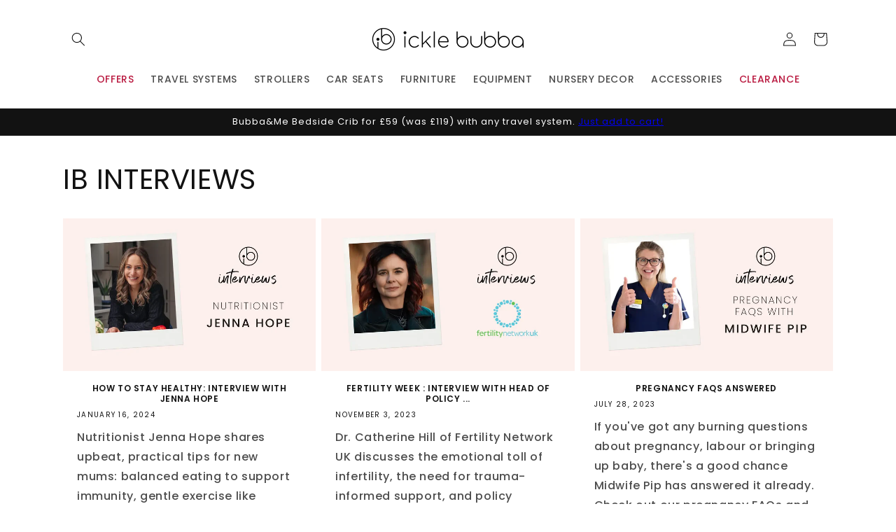

--- FILE ---
content_type: text/css
request_url: https://icklebubba.com/cdn/shop/t/101/assets/membership.css?v=27386948718385330191765543859
body_size: 1999
content:
.header__icons:has(.infoPopup){position:relative}.shopify-section:has(.hideFooterSection){display:none}.formHeader>div p{font-size:14px;margin:0;text-align:center;line-height:normal}.hideMemberPopup .infoPopup{display:none!important}.infoPopup{background:linear-gradient(96deg,#fcc,#e8efff);position:absolute;top:41px;right:73px;z-index:11111111111;width:260px;border-radius:7px;box-shadow:6px 6px 3px #0000001f}.infoPopup:has(.infoPopupMessage:empty){display:none}.infoPopupMessage{margin:0;line-height:15px;font-size:14px;padding:12px 14px}#membership-form{display:none}.formField{margin-bottom:12px}.membershipButton,.membershipAreaButton{padding:8px 10px;background:#fecdc9!important;margin-top:25px;width:100%;font-size:19px;text-transform:uppercase;border:none!important;line-height:normal;color:#474747;cursor:pointer}.membershipButton[disabled],.membershipAreaButton[disabled]{background:transparent!important}.membershipButton[disabled] span,.membershipAreaButton[disabled] span,.membershipButton .membershipButtonLoader,.membershipAreaButton .membershipButtonLoader{display:none}.membershipButton .membershipButtonLoader img,.membershipAreaButton .membershipButtonLoader img{width:27px;margin:auto}.membershipButton .membershipButtonLoader p,.membershipAreaButton .membershipButtonLoader p{font-size:12px;margin-top:10px}.membershipButton[disabled] .membershipButtonLoader,.membershipAreaButton[disabled] .membershipButtonLoader{display:block}.membershipWrapper input[type=text],.formWrapper input[type=date],.formWrapper select{width:100%;height:40px;padding:10px}.membershipWrapper input[type=text]:focus-visible,.formWrapper input[type=date]:focus-visible,.formWrapper select:focus-visible{outline:none;outline-offset:0;box-shadow:none;border-color:#000!important}.checkboxWrapper{margin-top:20px;display:flex;gap:12px}.formWrapper input,.formWrapper select{border:1px solid #000000;background:#fff}.formField:has(select):before{content:"";position:absolute;pointer-events:none;background-image:url(https://cdn.shopify.com/s/files/1/0446/8182/2364/files/down-arrow-5-svgrepo-com.svg?v=1726819434);background-repeat:no-repeat;background-size:20px 20px;width:20px;height:20px;right:9px;bottom:13px}.formWrapper select{-webkit-appearance:none;-moz-appearance:none;appearance:none}.formField:has(select){position:relative}.editForm svg{width:20px;height:20px;cursor:pointer}#setupArea .membershipAreaButton{visibility:hidden}.membershipWrapper{margin:0}.formWrapper{max-width:450px;margin:0 auto 80px;border:2px solid #c2c2c2;background-color:#fef2f4}.formHeader{display:flex;flex-direction:column;align-items:center}.formHeader>*{margin:0;line-height:normal}.formHeader h3{margin-bottom:5px;font-weight:700;font-size:40px}.formStyle{padding-top:20px;margin:0 35px 25px 45px}.formWrapper label{text-transform:uppercase;font-size:14px!important;font-weight:600;margin-bottom:0!important}.newsletterLabel{line-height:normal;font-size:11px;font-weight:600;margin:0;position:relative;top:-3px}.checkboxWrapper input{position:absolute;width:30px;height:30px;margin:0;opacity:0}.checkboxWrapper input:checked+label{background-image:url(https://cdn.shopify.com/s/files/1/0446/8182/2364/files/19-191145_check-mark-checkbox-cheque-download-drawing-tick-right.png?v=1726816340);background-size:20px;background-repeat:no-repeat;background-position:center}.checkBox{height:30px;width:30px;border:1px solid silver;display:block;background-color:#fff;border-radius:3px}#area_relationship:disabled{background:transparent}#area_dueDate:disabled{color:#a19c9c}.formWrapper input[readonly=true]:focus-visible,.formWrapper input[readonly=true]{background:transparent;border-color:silver!important;color:silver!important;font-size:14px!important}.membershipformMsg{margin-top:-43px;margin-bottom:60px;color:#ba1b41;text-align:center}.membershipformMsg a{color:#ba1b41!important}.thankyou-content{display:grid;gap:14px}.thankyou-content a{color:#fff!important;font-size:14px;display:block;width:100%;min-width:150px;max-width:200px;text-align:center;background:#212121;padding:10px;border-radius:2px;margin:10px auto;text-decoration:none}.thankyou-content img{width:45px;height:45px;object-fit:cover;border-radius:50%}.discount-badges{display:flex;align-items:center;gap:10px;margin-bottom:0;font-size:13px}.discount-badges span{font-size:14px;line-height:1.3em;letter-spacing:3px;font-weight:400!}.login-text-thank{font-size:18px;line-height:1.3em;letter-spacing:3px;font-weight:300;margin-bottom:0;text-transform:uppercase}.login-text-thank2{font-size:14px;line-height:1.3em;letter-spacing:3px;font-weight:400!;text-align:center;text-transform:uppercase}.thankyou-success-message h1{letter-spacing:3px;text-transform:uppercase;margin:0;font-size:24px}.infoPopupClose{position:absolute;background:#fff;top:-4px;right:-4px;padding:4px 6px;border-radius:50%;border:1px solid black;outline:2px solid #fff;line-height:14px;font-size:14px;cursor:pointer}.cartBanner img{width:100%}.cartBanner .guestBanner,.cartBanner .bubbleBanner{display:none}.formHeader img{padding-bottom:10px}.login-text-thank{text-align:center}.formWrapper:has(.membershipformMsg:not(:empty)) .membershipButtonLoader{display:none}.priceWrapper{padding-top:10px!important}.priceWrapper>div{display:flex;align-items:baseline;padding:0}.rrpMetaprice{display:none}.priceWrapper:has(.gf_product-compare-price:not(:empty)) #systemPriceD .gf_product-price,.priceWrapper:has(.gf_product-compare-price:not(:empty)) #systemPriceP .gf_product-price{position:relative;margin-left:9px!important;background:none;padding:1px 16px 10px 7px!important}.priceWrapper:has(.gf_product-compare-price:not(:empty)) .gf_product-price:before{content:"";height:37px;width:1px;display:block;background:#000;position:absolute;left:-6px;top:4px}.priceWrapper:has(.gf_product-compare-price:not(:empty)) .gf_product-price:after{content:"SALE";font-size:12px;position:absolute;bottom:1px;left:9px;font-weight:500}.priceWrapper #systemPriceD .gf_product-compare-price{text-decoration:line-through}@media screen and (max-width: 767px){.priceWrapper .gf_product-price{min-width:100px!important}}.priceWrapper .gf_product-compare-price:before{content:"RRP";font-size:12px;position:absolute;bottom:-11px}.bubblePricing .rrpMetaprice{font-size:25px;color:gray;font-weight:300;position:relative;padding-right:14px;margin-right:14px;text-decoration:line-through}.bubblePricing .rrpMetaprice:before{content:"RRP";font-size:12px;position:absolute;bottom:-10px;display:none}.bubblePricing .rrpMetaprice:after{content:"";height:37px;width:1px;background:#000;position:absolute;right:-1px;top:4px;display:none}.bubblePricing .rrpMetaprice:not(:empty):before,.bubblePricing .rrpMetaprice:not(:empty):after{display:block}.priceWrapper>div>div:has(.rrpMetaprice:empty){display:none}.bubblePricing .priceWrapper .gf_product-compare-price:before{content:"SALE"}.bubblePricing .priceWrapper .gf_product-price{background:linear-gradient(to right,#f7d8d8,#e0e7f9)!important;margin-left:28px!important}.bubblePricing .priceWrapper:has(.gf_product-compare-price:not(:empty)) .gf_product-price:before{left:-16px;top:4px}.bubblePricing #systemPriceD .gf_product-price,.bubblePricing #systemPriceP .gf_product-price{color:#000!important}.bubblePricing .priceWrapper .gf_product-price:after{content:"BUBBLE PRICE"!important}.bubblePricing .priceWrapper:has(.gf_product-compare-price:empty) #systemPriceD .gf_product-price,.bubblePricing .priceWrapper:has(.gf_product-compare-price:empty) #systemPriceP .gf_product-price{position:relative;margin-left:0!important;background:none;padding:0 10px 14px 8px!important}.bubblePricing .priceWrapper:has(.gf_product-compare-price:empty) .gf_product-price:after{font-size:12px;position:absolute;bottom:4px;left:9px;font-weight:500}@media screen and (max-width: 767px){.bubblePricing .rrpMetaprice{font-size:21px}.priceWrapper:not(:has(.rrpMetaprice)) #systemPriceP .gf_product-compare-price:empty+.gf_product-price{margin-left:0!important}}@media screen and (max-width: 410px){.bubblePricing .rrpMetaprice{font-size:18px}.bubblePricing #systemPriceP .gf_product-compare-price,.bubblePricing #systemPriceP .gf_product-price{font-size:18px!important}.bubblePricing .priceWrapper:has(.rrpMetaprice)>div:has(.gf_product-compare-price:not(:empty)){padding-bottom:0!important}.bubblePricing .priceWrapper:has(.rrpMetaprice) .module-wrap:has(.gf_product-compare-price:not(:empty)){position:static!important}.bubblePricing .priceWrapper:has(.rrpMetaprice) #systemPriceP .gf_product-compare-price:not(:empty)+.gf_product-price{position:absolute!important;bottom:0!important;left:0!important;margin-left:0!important}.bubblePricing .priceWrapper:has(.rrpMetaprice) #systemPriceP .gf_product-compare-price:not(:empty)+.gf_product-price:before{display:none}}.priceWrapper:not(:has(.rrpMetaprice)) #systemPriceD .gf_product-compare-price:empty+.gf_product-price,.priceWrapper:not(:has(.rrpMetaprice)) #systemPriceP .gf_product-compare-price:empty+.gf_product-price{background:none!important;padding:0!important}.priceWrapper:not(:has(.rrpMetaprice)) .gf_product-compare-price:empty+.gf_product-price:after{display:none!important}.bubblePricing .priceWrapper .gf_product-compare-price:after{display:none}.bubblePricing .priceWrapper .gf_product-compare-price{text-decoration:none}.priceWrapper:has(.rrpMetaprice:empty) .gf_product-compare-price{text-decoration:line-through}.bubblePricing .priceWrapper:has(.gf_product-compare-price:not(:empty)) #systemPriceD .gf_product-price,.bubblePricing .priceWrapper:has(.gf_product-compare-price:not(:empty)) #systemPriceP .gf_product-price{padding:0 10px 14px 8px!important;margin-left:18px!important}.bubblePricing .priceWrapper:has(.gf_product-compare-price:not(:empty)) #systemPriceD .gf_product-price:after,.bubblePricing .priceWrapper:has(.gf_product-compare-price:not(:empty)) #systemPriceP .gf_product-price:after{bottom:4px}.bubblePricing.noBubble .priceWrapper:has(.gf_product-compare-price:empty) #systemPriceD .gf_product-price,.bubblePricing.noBubble .priceWrapper:has(.gf_product-compare-price:empty) #systemPriceP .gf_product-price{background:none!important;color:#ba1b41!important;padding-left:0!important}.bubblePricing.noBubble:not(:has(.rrpMetaprice)) .priceWrapper:has(.gf_product-compare-price:empty) #systemPriceD .gf_product-price,.bubblePricing.noBubble:not(:has(.rrpMetaprice)) .priceWrapper:has(.gf_product-compare-price:empty) #systemPriceP .gf_product-price{color:#212121!important}.bubblePricing.noBubble:not(:has(.rrpMetaprice.hasRRP)) .priceWrapper:has(.gf_product-compare-price:empty) #systemPriceD .gf_product-price,.bubblePricing.noBubble:not(:has(.rrpMetaprice.hasRRP)) .priceWrapper:has(.gf_product-compare-price:empty) #systemPriceP .gf_product-price{color:#212121!important}.priceWrapper:not(:has(.rrpMetaprice.hasRRP)) .gf_product-compare-price:empty+.gf_product-price:after{display:none!important}.priceWrapper #m-1729537535561 .no-compare-price+.gf_product-price,.priceWrapper #m-1729537535542 .no-compare-price+.gf_product-price{color:#212121!important}.priceWrapper #m-1729537535561 .gf_product-compare-price:empty+.gf_product-price,.priceWrapper #m-1729537535542 .gf_product-compare-price:empty+.gf_product-price{color:#212121!important}.priceWrapper #m-1729537535561 .gf_product-price,.priceWrapper #m-1729537535542 .gf_product-price{color:#ba1b41!important}.bubblePricing.noBubble .priceWrapper #systemPriceD .gf_product-price:after,.bubblePricing.noBubble .priceWrapper #systemPriceP .gf_product-price:after{content:"SALE"!important;color:#ba1b41!important;left:0!important}.collectionPriceWrapper{display:flex;font-size:21px!important;padding-bottom:8px}.collectionPriceWrapper .grid-product__price span{font-size:inherit!important;color:#1c1d1d;position:relative}.collectionRrpPrice{display:none;font-size:inherit;color:gray;position:relative;padding-right:10px;margin-right:10px;text-decoration:line-through}.cbpricing .collectionRrpPrice{display:inline-block}.cbpricing .collectionRrpPrice:before{content:"RRP";font-size:12px;position:absolute;bottom:-7px;line-height:12px}.cbpricing .collectionRrpPrice:after{content:"";height:32px;width:1px;background:#000;position:absolute;right:0;top:5px}.collectionPriceWrapper .grid-product__price{display:flex;flex-direction:row-reverse}.collectionPriceWrapper .grid-product__price--original{position:relative;padding-right:10px;margin-right:10px}.collectionPriceWrapper .grid-product__price--original:before{content:"SALE";font-size:12px;position:absolute;bottom:-10px}.collectionPriceWrapper .grid-product__price--original:after{content:"";height:32px;width:1px;background:#000;position:absolute;right:0;top:5px}.cbpricing .collectionPriceWrapper .grid-product__price--current{position:relative}.cbpricing .collectionPriceWrapper .grid-product__price--current:before{content:"";position:absolute;background:linear-gradient(to right,#f7d8d8,#e0e7f9)!important;height:42px;min-width:100%;top:1px;display:block}.cbpricing .collectionPriceWrapper .grid-product__price--current:after{content:"BUBBLE";font-size:12px;position:absolute;bottom:-10px;left:9px;font-weight:500;min-width:100px}.cbpricing .collectionPriceWrapper .grid-product__price--current span{padding-left:9px;padding-right:9px}[data-grid-style*=grey] .grid-product:after{background-color:transparent}.cbpricing .noBubbleTag .collectionPriceWrapper .grid-product__price--current:before{display:none}.cbpricing .noBubbleTag .collectionPriceWrapper .grid-product__price--current:after{content:"SALE";left:0;color:#ba1b41}.cbpricing .noBubbleTag .collectionPriceWrapper:not(:has(.collectionRrpPrice)) .grid-product__price--current:after{content:""}.cbpricing .noBubbleTag .collectionPriceWrapper .grid-product__price--current span{padding-left:0;padding-right:0;color:#ba1b41}.cbpricing .noBubbleTag .collectionPriceWrapper:not(:has(.collectionRrpPrice)) .grid-product__price--current span{color:#212121}@media screen and (max-width: 767px){.cbpricing .collectionPriceWrapper .grid-product__price--original{display:none}.collectionPriceWrapper{font-size:12px!important}.cbpricing .collectionPriceWrapper .grid-product__price--current:after{font-size:10px;bottom:-11px}.cbpricing .collectionRrpPrice:before{font-size:10px;bottom:-9px}.cbpricing .collectionRrpPrice:after{height:24px;top:3px}.cbpricing .collectionPriceWrapper .grid-product__price--current:before{height:32px;top:-1px}}@media screen and (max-width: 400px){.collectionPriceWrapper{font-size:12px!important}.cbpricing .collectionPriceWrapper .grid-product__price--current span{padding-left:3px;padding-right:3px}.cbpricing .collectionPriceWrapper .grid-product__price--current:after{left:3px}.collectionRrpPrice{padding-right:8px;margin-right:6px}.cbpricing .collectionPriceWrapper .grid-product__price--current:before{height:33px;top:-2px}.cbpricing .collectionRrpPrice:after{height:24px;top:1px}}body:not(.cbpricing) .collectionPriceWrapper .grid-product__price--original:before{content:"RRP"}.collection-filter__item .grid-view-btn[data-view=medium]{display:none}body:not(.cbpricing) .collectionPriceWrapper:has(.grid-product__price--original) .grid-product__price--current span{color:#ba1b41}body:not(.cbpricing) .collectionPriceWrapper:has(.grid-product__price--original) .grid-product__price--current:after{content:"SALE";font-size:12px;position:absolute;bottom:-10px;color:#ba1b41;left:0}@media screen and (max-width: 767px){body:not(.cbpricing) .collectionPriceWrapper .grid-product__price--original:before{content:"RRP";bottom:-13px}body:not(.cbpricing) .collectionPriceWrapper:has(.grid-product__price--original) .grid-product__price--current:after{bottom:-13px}body:not(.cbpricing) .collectionPriceWrapper .grid-product__price--original:after{height:25px;top:3px}}.cbpricing .collectionPriceWrapper .grid-product__price--from{color:#000!important}.collectionPriceWrapper:not(:has(.grid-product__price--original)) .grid-product__price--from{color:#000!important}@media screen and (max-width: 410px){.bubblePricing .priceWrapper:has(.rrpMetaprice) #systemPriceP .gf_product-compare-price:not(:empty)+.gf_product-price{position:relative!important;bottom:initial!important;left:initial!important;margin-left:12px!important}.priceWrapper:has(.gf_product-compare-price:not(:empty)) .gf_product-price:before{content:""!important;height:37px!important;width:1px!important;display:block!important;background:#000!important;position:absolute!important;left:-12px!important;top:4px!important}.priceWrapper>div{white-space:nowrap}}
/*# sourceMappingURL=/cdn/shop/t/101/assets/membership.css.map?v=27386948718385330191765543859 */


--- FILE ---
content_type: text/css
request_url: https://icklebubba.com/cdn/shop/t/101/assets/bubble.css?v=59149451024096562981765543684
body_size: -516
content:
.cart-link__bubble{display:none;position:absolute;top:50%;right:-4px;font-size:12px;line-height:1;font-weight:600;letter-spacing:0;text-align:center}.cart-link__bubble:before{content:"";display:block;position:absolute;top:50%;left:50%;background-color:#ba1b41;background-color:var(--colorCartDot);border-radius:50px;width:150%;height:0;padding:10px;transform:translate(-50%,-50%)}[data-icon=cart] .cart-link__bubble{top:-2px;right:0}.cart-link__bubble-num{position:relative;color:#fff;color:var(--colorCartDotText)}.cart-link__bubble--visible{display:block}#shopify-section-sections--24369855299971__rich_text_rmgDpg .join-bubble-list p{line-height:17px}
/*# sourceMappingURL=/cdn/shop/t/101/assets/bubble.css.map?v=59149451024096562981765543684 */


--- FILE ---
content_type: text/css
request_url: https://cdn.boostcommerce.io/widget-integration/theme/customization/icklebubba-test.myshopify.com/DY9-T-Brjg/customization-1734022695421.css
body_size: 619
content:
/*********************** Custom css for Boost AI Search & Discovery  ************************/

.boost-sd__collection-header{
    display:none;
}

.boost-sd__product-item-list-view-layout-cta-buttons .boost-sd__button{
    display:none;
}

.boost-sd__product-item{
    border-color:#fff;
}

.boost-sd__filter-option-itemwrapper--horizontal .boost-sd__button--clear, .boost-sd__filter-option-itemwrapper--horizontal .boost-sd__button--apply{
    border-radius: 3px;
}

.boost-sd__product-title{
    font-size:20px;
    text-transform: uppercase;
    font-weight:300;
}

.boost-sd__product-price--compare,.boost-sd__product-price--sale{
    font-size:20px;
    font-weight:600;
}

.boost-sd__format-currency, .boost-sd__format-currency>span{
    text-transform: uppercase;
}

.boost-sd__product-price--saving{
    font-size:16px;
}

.boost-sd__product-price--default{
    font-weight:400;
    font-size: 20px
}

.boost-sd-layout{
    margin: 24px 0px;
    padding: 0px;
}

.boost-sd__suggestion-queries-item-badge--sold-out{
    display:none;
}

.boost-sd__format-currency--price-sale{
    color: #ba1f41;
}
.boost-sd__suggestion-queries-item-badge--sale{
    background-color: #ba1b41;
}

.boost-sd__product-image-img{
    object-fit: contain;
}

.boost-sd__product-item-list-view-layout-image {
    flex-shrink: 0;
    width: 40%;
}

.boost-sd__product-image-wrapper--square {
    aspect-ratio: 1 !important;
}

.boost-sd__product-swatch-options{
    display: inline-flex;
    gap: 2px;
}

.boost-sd__product-swatch-more{
    min-width: 0px;
    padding-right: 7px;
    padding-left: 7px;
}

.boost-sd__sorting-label{
    display:none;
}

.boost-sd__sorting-option,.boost-sd__sorting-value{
    text-transform: capitalize;
}

.boost-sd__button--result{
    background-color: #36C79C;
}

.boost-sd__toolbar-inner{
    max-width: 100%;
}

.boost-sd__search-form-wrapper{
    padding: 0px;
}

.boost-sd__search-form-input[type=search]{
    border-radius: 3px;
}

.boost-sd__button--as-search{
    border-radius: 0px 3px;
}

.boost-sd__search-result-toolbar-item{
    display:none;
}

.boost-sd__product-image-wrapper--crop-center .boost-sd__product-image-img {
    background-color: white;
}

.boost-sd__recommendation-title{
    margin-bottom:10px;
}

.boost-sd__slider .slick-dots{
    margin-top: 20px;
}
/*********************** Media Queries ************************/

@media only screen and (min-width: 992px) {
    .boost-sd-layout {
        display: flex;
        max-width: 100%;
    }
}

@media only screen and (max-width: 600px) {
   .boost-sd__product-title {
    font-size: 13px;
} 
    .boost-sd__product-price--compare, .boost-sd__product-price--sale{
        font-size: 13px;
    }
    .boost-sd__product-price-wrapper{
         flex-direction: row;
    }
    .boost-sd__product-price--saving {
    font-size: 14px;
    font-weight: 600;
}
.boost-sd__format-currency, .boost-sd__format-currency>span{
    font-size: 13px;
}
.boost-sd__product-price--default{
    font-weight:600;
    font-size: 13px
}
.boost-sd__filter-option-title{
        font-size: 16px;
        font-weight: 400;
}
.boost-sd__sorting-option, .boost-sd__sorting-value,.boost-sd__product-count{
    font-size:14px;
}
.boost-sd__filter-option-item-label{
    font-weight: 400;
}
.boost-sd__instant-search-results--mobile-style1.boost-sd__instant-search-results--product-type-grid .boost-sd__suggestion-queries-item-product--left:before{
padding-top:100%;
}
.boost-sd__filter-tree-vertical--block .boost-sd__filter-option{
    padding-top:10px;
    Padding-bottom:10px;
}
    .boost-sd__search-result-toolbar-container {
        padding-left: 0px;
        padding-right: 0px;
    }
}

--- FILE ---
content_type: text/javascript
request_url: https://icklebubba.com/cdn/shop/t/101/assets/preorder-cart.js?v=4887503465371630731765543870
body_size: -320
content:
document.addEventListener("cart:updated",()=>{updatePreorderDate()}),document.addEventListener("DOMContentLoaded",()=>{updatePreorderDate()});function updatePreorderDate(){const preorderMessageEl=document.querySelector("[data_order_date]"),preorderInputEl=document.querySelector(".cart-attribute-date");if(!preorderMessageEl||!preorderInputEl)return;const preorderISO=preorderInputEl.dataset.preorderIso,dateToday=new Date().toISOString().split("T")[0];if(preorderISO&&preorderISO>dateToday){const readable=new Date(preorderISO).toLocaleDateString("en-GB",{day:"2-digit",month:"long"});preorderMessageEl.textContent=`Order to be dispatched by ${readable}`,preorderInputEl.value=preorderISO}else preorderMessageEl.textContent="",preorderInputEl.value=""}
//# sourceMappingURL=/cdn/shop/t/101/assets/preorder-cart.js.map?v=4887503465371630731765543870


--- FILE ---
content_type: text/javascript
request_url: https://cdn.boostcommerce.io/widget-integration/theme/customization/icklebubba-test.myshopify.com/DY9-T-Brjg/customization-1743685995510.js
body_size: 2398
content:
/*********************** Custom JS for Boost AI Search & Discovery  ************************/
/* Change price when hovering swatch */
function afterGetRecommendData() {
    setTimeout(function () {
        const labelOptionEls = document.querySelectorAll('.boost-sd__product-swatch-option .boost-sd__radio label.boost-sd__radio-label');
        labelOptionEls.forEach((labelEl) => {
            const variantPrice = labelEl.getAttribute('data-variant-price');
            const variantCompareAtPrice = labelEl.getAttribute('data-variant-compare-at-price');
            const productPrice = labelEl.getAttribute('data-product-price');
            const productCompareAtPrice = labelEl.getAttribute('data-product-compare-at-price');
            const parentEl = labelEl.closest('.boost-sd__product-item');
            console.log("productCompareAtPrice", productCompareAtPrice)
            const saleHtml =   `<span class="test boost-sd__format-currency boost-sd__format-currency--price-compare boost-sd__product-price--compare grid-product__price--original">
                    ${variantCompareAtPrice}
                </span>
                <span class="boost-sd__product-price--sale grid-product__price--current">
                    <span class="boost-sd__format-currency">${variantPrice}</span>
                </span>`;
           const defaultHtml = `
                          <span class="test boost-sd__product-price--default grid-product__price--current">
                    <span class="boost-sd__format-currency">${variantPrice}</span>
                </span>
                                `;
            const isSale = variantCompareAtPrice > variantPrice;
            labelEl.addEventListener('mouseover', (event) => {
                if (isSale) {
                    parentEl.querySelector('.boost-sd__product-price-content').innerHTML = saleHtml;
                } else {
                    parentEl.querySelector('.boost-sd__product-price-content').innerHTML = defaultHtml;
                }
                // if (parentEl.querySelector('.grid-product__price--original')) {
                //     parentEl.querySelector('.grid-product__price--original').innerHTML = variantCompareAtPrice;
                // }
                // if (parentEl.querySelector('.boost-sd__product-price--default')) {
                //     parentEl.querySelector('.boost-sd__product-price--default').innerHTML = `<span class="boost-sd__format-currency">${variantPrice}</span>`;
                // }
                // if (parentEl.querySelector('.boost-sd__product-price--sale')) {
                //     parentEl.querySelector('.boost-sd__product-price--sale').innerHTML = `<span class="boost-sd__format-currency">${variantPrice}</span>`; 
                // }
            });
            labelEl.addEventListener('mouseout', (event) => {
                if (parentEl.querySelector('.grid-product__price--original')) {
                    parentEl.querySelector('.grid-product__price--original').innerHTML = productCompareAtPrice;
                }
                if (parentEl.querySelector('.boost-sd__product-price--default')) {
                    parentEl.querySelector('.boost-sd__product-price--default').innerHTML = `<span class="boost-sd__format-currency">${variantPrice}</span>`;
                }
                if (parentEl.querySelector('.boost-sd__product-price--sale')) {
                    parentEl.querySelector('.boost-sd__product-price--sale').innerHTML = `<span class="boost-sd__format-currency">${productPrice}</span>`; 
                }
            });
        });
    }, 1000);
}
boostWidgetIntegration.regisCustomization(afterGetRecommendData);

/* Boost-Start-Fix-Collab-Mobile */
try {
    Shopify.formatMoney = function(cents, format) {
        if (typeof cents == 'string') {
        cents = cents.replace('.', '');
        }
        var value = '';
        var placeholderRegex = /{{\s*(\w+)\s*}}/;
        var formatString = (format || this.money_format);
        function defaultOption(opt, def) {
            return (typeof opt == 'undefined' ? def : opt);
        }
        function formatWithDelimiters(number, precision, thousands, decimal) {
            precision = defaultOption(precision, 2);
            thousands = defaultOption(thousands, ',');
            decimal = defaultOption(decimal, '.');
            if (isNaN(number) || number == null) {
                return 0;
            }
            number = (number / 100.0).toFixed(precision);
            var parts = number.split('.'),
                dollars = parts[0].replace(/(\d)(?=(\d\d\d)+(?!\d))/g, '$1' + thousands),
                cents = parts[1] ? (decimal + parts[1]) : '';
            return dollars + cents;
        }
        switch (formatString.match(placeholderRegex)[1]) {
            case 'amount':
                value = formatWithDelimiters(cents, 2);
                break;
            case 'amount_no_decimals':
                value = formatWithDelimiters(cents, 0);
                break;
            case 'amount_with_comma_separator':
                value = formatWithDelimiters(cents, 2, '.', ',');
                break;
            case 'amount_no_decimals_with_comma_separator':
                value = formatWithDelimiters(cents, 0, '.', ',');
                break;
        }
        return formatString.replace(placeholderRegex, value);
    };
    function waitForElm(selector) {
        return new Promise(resolve => {
            var isStop = false;
            setTimeout(function () {
                isStop = true;
            }, 10000)
            if (document.querySelector(selector)) {
                return resolve(document.querySelector(selector));
            }

            const observer = new MutationObserver(mutations => {
                if (document.querySelector(selector)) {
                    observer.disconnect();
                    resolve(document.querySelector(selector));
                }
                if (isStop && !document.querySelector(selector)) {
                    observer.disconnect();
                    resolve(null);
                }
            });

            // If you get "parameter 1 is not of type 'Node'" error, see https://stackoverflow.com/a/77855838/492336
            observer.observe(document.body, {
                childList: true,
                subtree: true
            });
        });
    }


    async function renderCollectionData(isAfterRender = false) { 
        var elm = document.querySelector('.boost-sd__product-item');
        if (!isAfterRender) {
            elm = await waitForElm('.boost-sd__product-item');
        }
        if (elm) {
            const productItems = document.querySelectorAll('.boost-sd__product-item');
            var hasShopifyRoutes = Shopify && Shopify.routes && typeof Shopify.routes.root != "undefined";
            var localeURLPart = "";

            if (hasShopifyRoutes) {
                localeURLPart = Shopify.routes.root.replace(/\/$/, "");
            }

            productItems.forEach(async (item) => {
                const dataProduct = item.getAttribute("data-product");
                const dataProductParsed = JSON.parse(dataProduct);
                // console.log(dataProductParsed);

                const url = localeURLPart + "/products/" + dataProductParsed.handle;
                const response = await fetch(`${url}?view=boost-turbo-custom-integration`, {
                method: "GET",
                headers: {
                    "Content-Type": "application/json",
                },
                });

                const res = await response.json();
                console.log(res);

                console.log(buildPrice(res))

                // Update product price logic here
                if (item.querySelector('.boost-sd__product-price-content')) {
                    item.querySelector('.boost-sd__product-price-content').innerHTML = buildPrice(res);
                }
            });
        }

    }


    function buildPrice(data) {
        
        var html = '';
        var onSale = false;
        if (data.compare_at_price_min && data.compare_at_price_min > data.price_min) {
            onSale = true;
        }
        if (onSale) {
            var html = `
                <span class="test boost-sd__format-currency boost-sd__format-currency--price-compare boost-sd__product-price--compare grid-product__price--original">
                    ${Shopify.formatMoney(data.compare_at_price_min)}
                </span>
                <span class="boost-sd__product-price--sale grid-product__price--current">
                    <span class="boost-sd__format-currency">${Shopify.formatMoney(data.price_min)}</span>
                </span>
            `;
        } else {
            var html = `
                <span class="test boost-sd__product-price--default grid-product__price--current">
                    <span class="boost-sd__format-currency">${Shopify.formatMoney(data.price_min)}</span>
                </span>
            `;

        }
        return html;
    }

    renderCollectionData();

    function afterRender(click_event = false) {
        renderCollectionData(true);
        if (window.innerWidth < 768 || click_event) {
            var savedTargetId = localStorage.getItem("boostSdTargetOption");
            if (savedTargetId !== null) {
                var currentFilterTree = document.querySelectorAll('#boost-sd_filter-tree-mobile .boost-sd__filter-option:not([data-filteroptionid="' + savedTargetId + '"])');
                currentFilterTree.forEach(function (el) {
                    el.querySelector('.boost-sd__filter-option-label').classList.add('boost-sd__filter-option-label--collapsed');
                    el.querySelector('.boost-sd__filter-option-itemwrapper').classList.add('boost-sd__filter-option-itemwrapper--collapsed');
                });
            }
        }
    }
    // Register the custom function to apply to all scopes
    boostWidgetIntegration.regisCustomization(afterRender);

    if (window.innerWidth < 768) {

        window.addEventListener('load', function (event) {
            var mobileFilterOptions = document.querySelectorAll('#boost-sd_filter-tree-mobile .collapse-mobile');
            mobileFilterOptions.forEach(function (el) {
                el.querySelector('.boost-sd__filter-option-label').classList.add('boost-sd__filter-option-label--collapsed');
                el.querySelector('.boost-sd__filter-option-itemwrapper').classList.add('boost-sd__filter-option-itemwrapper--collapsed');
            });
        });

        document.addEventListener('click', function (event) {
            if (event.target.closest('.boost-sd__filter-option')) {
                var targetId = event.target.closest('.boost-sd__filter-option').getAttribute('data-filteroptionid');
                localStorage.setItem("boostSdTargetOption", targetId);
            }
            if (event.target.classList.contains('boost-sd__button--clear') || event.target.classList.contains('boost-sd__filter-tree-toggle-button')) {
                localStorage.setItem("boostSdTargetOption", null);
                afterRender(true);
            }
        }, false);
    }

    // ISW
    async function handleAfterGetSuggestionSearch(isAfterRender = false) {
        // Add custom behavior after getting search suggestions
        if (!isAfterRender) {
            var aaa = await waitForElm('.boost-sd__suggestion-queries-item-price .boost-sd__format-currency span');
            if (!aaa) {
                return;
            }
        }
        setTimeout(function () {
            
            var priceWrappers = document.querySelectorAll('.boost-sd__suggestion-queries-item-price .boost-sd__format-currency span');
            
            priceWrappers.forEach(function(element) {
                // Get the current text content
                console.log('ISW: ',element);
            });
        },5)
    }

    handleAfterGetSuggestionSearch();
    function afterGetSuggestionSearch() { 
        handleAfterGetSuggestionSearch(true);
        var inputBars = document.querySelectorAll('.boost-sd__search-bar-input');

        inputBars.forEach(inputBar => {
            inputBar.addEventListener('input', (e) => {
                if (e.currentTarget.value.length === 0) {
                    var i = setInterval(function () {
                        handleAfterGetSuggestionSearch();
                    } ,50); 
                    setTimeout(function( ) { clearInterval( i ); }, 1000);
                } else {
                    var i2 = setInterval(function () {
                        if (document.querySelector('.boost-sd__no-search-result')) {
                            handleAfterGetSuggestionSearch();
                        }
                    } ,50); 
                    setTimeout(function( ) { clearInterval( i2 ); }, 3000);
                }
            })
            
        })
    }
    boostWidgetIntegration.regisCustomization(afterGetSuggestionSearch);
} catch (e) { 
    console.log(e);
}
/* Boost-End-Fix-Collab-Mobile */